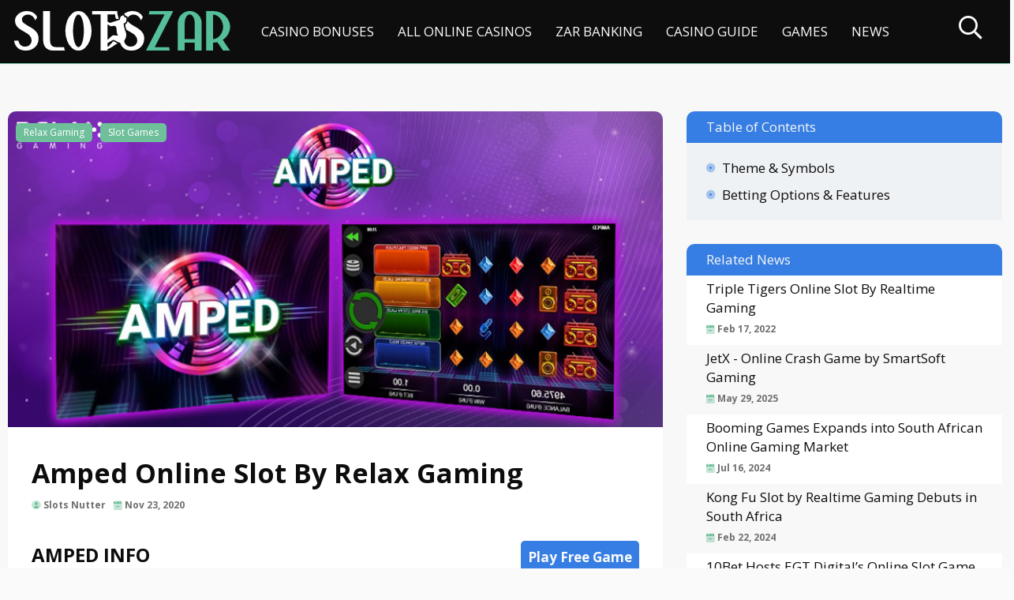

--- FILE ---
content_type: text/html; charset=UTF-8
request_url: https://slotszar.co.za/amped-slot-review/
body_size: 18528
content:
<!DOCTYPE html>
<html lang="en-ZA" prefix="og: https://ogp.me/ns#" >

<head>
        <meta charset="UTF-8">
    <meta name="viewport" content="width=device-width, initial-scale=1.0">
	<meta http-equiv="X-UA-Compatible" content="IE=edge">
	<link rel="pingback" href="https://slotszar.co.za/xmlrpc.php" />

	<script type="text/javascript">
		document.documentElement.className = 'js';
	</script>

	<link rel='dns-prefetch' href='//cdnjs.cloudflare.com' />
	<link rel='dns-prefetch' href='//s.w.org' />

	<!-- Google font -->
	<link rel="preconnect" href="https://fonts.gstatic.com">
    <!-- Google font -->

	<link href="https://fonts.googleapis.com/css2?family=Open+Sans:ital,wght@0,300;0,400;0,600;0,700;0,800;1,300;1,400;1,600;1,700;1,800&display=swap" rel="stylesheet">

    <!-- Font Awesome -->
	<link rel="stylesheet" href="https://pro.fontawesome.com/releases/v5.15.2/css/all.css" integrity="sha384-yJpxAFV0Ip/w63YkZfDWDTU6re/Oc3ZiVqMa97pi8uPt92y0wzeK3UFM2yQRhEom" crossorigin="anonymous">
    <!-- Font Awesome -->

	<!-- Google Tag Manager -->
	<script>
		(function(w, d, s, l, i) {
			w[l] = w[l] || [];
			w[l].push({
				'gtm.start': new Date().getTime(),
				event: 'gtm.js'
			});
			var f = d.getElementsByTagName(s)[0],
				j = d.createElement(s),
				dl = l != 'dataLayer' ? '&l=' + l : '';
			j.async = true;
			j.src =
				'https://www.googletagmanager.com/gtm.js?id=' + i + dl;
			f.parentNode.insertBefore(j, f);
		})(window, document, 'script', 'dataLayer', 'GTM-K9P933S');
	</script>
	<!-- End Google Tag Manager -->

    
<!-- Ultimate Post List Pro: Could not open the CSS file! Print inline CSS instead: -->
<style type='text/css'>div.uplp-list form, div.uplp-list p { margin-bottom: 1em; }
div.uplp-list form img { display: inline; padding-left: 1em; padding-right: 1em; box-shadow: none; vertical-align: middle; border: 0 none; }
div.uplp-list ol { list-style: decimal outside none; margin-left: 1.5em; margin-right: 0; padding-left: 0; padding-right: 0; }
div.uplp-list ul { list-style: none outside none; overflow: hidden; margin-left: 0; margin-right: 0; padding-left: 0; padding-right: 0; }
div.uplp-list li { margin: 0 0 1.5em; }
div.uplp-list li:last-child { margin-bottom: 0; }
div.uplp-list li a span { display: block; }
#uplp-list-28544 li img { width: 75px; height: 50px; display: inline; float: left; margin: 0px 8px 8px 0px; }
#uplp-list-28544 h3, #uplp-list-28544 .widget-title { font-family: "Trebuchet MS", Helvetica, sans-serif; font-size: 14px; }
#uplp-list-28544 li { font-size: 12px; margin-top: 0px; margin-bottom: 24px; margin-left: 0px; margin-right: 0px; border-top-width: 0px; border-bottom-width: 0px; border-left-width: 0px; border-right-width: 0px; -webkit-border-radius: 0px; -moz-border-radius: 0px; border-radius: 0px; padding-top: 0px; padding-bottom: 0px; padding-left: 0px; padding-right: 0px; clear: both; }
#uplp-list-28544 li ul.uplp-acf-link-list li { margin-bottom: 0; }
#uplp-list-28544 li .uplp-post-title, #uplp-list-28544 li .uplp-post-title a { font-family: "Trebuchet MS", Helvetica, sans-serif; font-size: 14px; font-weight: bold; line-height: 1.3em; }
#uplp-list-28549 li img { width: 75px; height: 50px; display: inline; float: left; margin: 0px 8px 8px 0px; }
#uplp-list-28549 h3, #uplp-list-28549 .widget-title { font-family: "Trebuchet MS", Helvetica, sans-serif; font-size: 14px; }
#uplp-list-28549 li { font-family: "Trebuchet MS", Helvetica, sans-serif; font-size: 12px; margin-top: 0px; margin-bottom: 24px; margin-left: 0px; margin-right: 0px; border-top-width: 0px; border-bottom-width: 0px; border-left-width: 0px; border-right-width: 0px; -webkit-border-radius: 0px; -moz-border-radius: 0px; border-radius: 0px; padding-top: 0px; padding-bottom: 0px; padding-left: 0px; padding-right: 0px; clear: both; }
#uplp-list-28549 li ul.uplp-acf-link-list li { margin-bottom: 0; }
#uplp-list-28549 li .uplp-post-title, #uplp-list-28549 li .uplp-post-title a { font-family: "Trebuchet MS", Helvetica, sans-serif; font-size: 14px; font-weight: bold; line-height: 1.3em; }
#uplp-list-29145 li img { width: 75px; height: 50px; display: inline; float: left; margin: 0px 8px 8px 0px; }
#uplp-list-29145 h3, #uplp-list-29145 .widget-title { font-family: "Trebuchet MS", Helvetica, sans-serif; font-size: 14px; }
#uplp-list-29145 li { font-family: "Trebuchet MS", Helvetica, sans-serif; font-size: 12px; margin-top: 0px; margin-bottom: 24px; margin-left: 0px; margin-right: 0px; border-top-width: 0px; border-bottom-width: 0px; border-left-width: 0px; border-right-width: 0px; -webkit-border-radius: 0px; -moz-border-radius: 0px; border-radius: 0px; padding-top: 0px; padding-bottom: 0px; padding-left: 0px; padding-right: 0px; clear: both; }
#uplp-list-29145 li ul.uplp-acf-link-list li { margin-bottom: 0; }
#uplp-list-29145 li .uplp-post-title, #uplp-list-29145 li .uplp-post-title a { font-family: "Trebuchet MS", Helvetica, sans-serif; font-size: 14px; font-weight: bold; line-height: 1.3em; }
#uplp-list-29165 li img { width: 75px; height: 50px; display: inline; float: left; margin: 0px 8px 8px 0px; }
#uplp-list-29165 h3, #uplp-list-29165 .widget-title { font-family: "Trebuchet MS", Helvetica, sans-serif; font-size: 14px; }
#uplp-list-29165 li { font-family: "Trebuchet MS", Helvetica, sans-serif; font-size: 12px; margin-top: 0px; margin-bottom: 24px; margin-left: 0px; margin-right: 0px; border-top-width: 0px; border-bottom-width: 0px; border-left-width: 0px; border-right-width: 0px; -webkit-border-radius: 0px; -moz-border-radius: 0px; border-radius: 0px; padding-top: 0px; padding-bottom: 0px; padding-left: 0px; padding-right: 0px; clear: both; }
#uplp-list-29165 li ul.uplp-acf-link-list li { margin-bottom: 0; }
#uplp-list-29165 li .uplp-post-title, #uplp-list-29165 li .uplp-post-title a { font-family: "Trebuchet MS", Helvetica, sans-serif; font-size: 14px; font-weight: bold; line-height: 1.3em; }
#uplp-list-29622 li img { width: 75px; height: 50px; display: inline; float: left; margin: 0px 8px 8px 0px; }
#uplp-list-29622 h3, #uplp-list-29622 .widget-title { font-family: "Trebuchet MS", Helvetica, sans-serif; font-size: 14px; }
#uplp-list-29622 li { font-size: 12px; margin-top: 0px; margin-bottom: 24px; margin-left: 0px; margin-right: 0px; border-top-width: 0px; border-bottom-width: 0px; border-left-width: 0px; border-right-width: 0px; -webkit-border-radius: 0px; -moz-border-radius: 0px; border-radius: 0px; padding-top: 0px; padding-bottom: 0px; padding-left: 0px; padding-right: 0px; clear: both; }
#uplp-list-29622 li ul.uplp-acf-link-list li { margin-bottom: 0; }
#uplp-list-29622 li .uplp-post-title, #uplp-list-29622 li .uplp-post-title a { font-family: "Trebuchet MS", Helvetica, sans-serif; font-size: 14px; font-weight: bold; line-height: 1.3em; }
#uplp-list-29861 li img { width: 75px; height: 50px; display: inline; float: left; margin: 0px 8px 8px 0px; }
#uplp-list-29861 h3, #uplp-list-29861 .widget-title { font-family: "Trebuchet MS", Helvetica, sans-serif; font-size: 14px; }
#uplp-list-29861 li { font-size: 12px; margin-top: 0px; margin-bottom: 24px; margin-left: 0px; margin-right: 0px; border-top-width: 0px; border-bottom-width: 0px; border-left-width: 0px; border-right-width: 0px; -webkit-border-radius: 0px; -moz-border-radius: 0px; border-radius: 0px; padding-top: 0px; padding-bottom: 0px; padding-left: 0px; padding-right: 0px; clear: both; }
#uplp-list-29861 li ul.uplp-acf-link-list li { margin-bottom: 0; }
#uplp-list-29861 li .uplp-post-title, #uplp-list-29861 li .uplp-post-title a { font-family: "Trebuchet MS", Helvetica, sans-serif; font-size: 14px; font-weight: bold; line-height: 1.3em; }
#uplp-list-30395 li img { width: 75px; height: 50px; display: inline; float: left; margin: 0px 8px 8px 0px; }
#uplp-list-30395 h3, #uplp-list-30395 .widget-title { font-family: "Trebuchet MS", Helvetica, sans-serif; font-size: 14px; }
#uplp-list-30395 li { font-family: "Trebuchet MS", Helvetica, sans-serif; font-size: 12px; margin-top: 0px; margin-bottom: 24px; margin-left: 0px; margin-right: 0px; border-top-width: 0px; border-bottom-width: 0px; border-left-width: 0px; border-right-width: 0px; -webkit-border-radius: 0px; -moz-border-radius: 0px; border-radius: 0px; padding-top: 0px; padding-bottom: 0px; padding-left: 0px; padding-right: 0px; clear: both; }
#uplp-list-30395 li ul.uplp-acf-link-list li { margin-bottom: 0; }
#uplp-list-30395 li .uplp-post-title, #uplp-list-30395 li .uplp-post-title a { font-family: "Trebuchet MS", Helvetica, sans-serif; font-size: 14px; font-weight: bold; line-height: 1.3em; }
</style>

<!-- Search Engine Optimization by Rank Math - https://rankmath.com/ -->
<title>Amped Slot ᐈ Review + Casino Bonuses</title>
<meta name="description" content="Come and party with this party themed online video slot game from Relax Gaming. Amped offers up a booming 30 paylines and a jamming RTP of 96%!"/>
<meta name="robots" content="follow, index, max-snippet:-1, max-video-preview:-1, max-image-preview:large"/>
<link rel="canonical" href="https://slotszar.co.za/amped-slot-review/" />
<meta property="og:locale" content="en_US" />
<meta property="og:type" content="article" />
<meta property="og:title" content="Amped Slot ᐈ Review + Casino Bonuses" />
<meta property="og:description" content="Come and party with this party themed online video slot game from Relax Gaming. Amped offers up a booming 30 paylines and a jamming RTP of 96%!" />
<meta property="og:url" content="https://slotszar.co.za/amped-slot-review/" />
<meta property="og:site_name" content="Slots ZAR" />
<meta property="article:publisher" content="https://www.facebook.com/toponlineslots/" />
<meta property="article:tag" content="Amped" />
<meta property="article:tag" content="Amped Online Slot" />
<meta property="article:tag" content="Latest Slot Game" />
<meta property="article:tag" content="new slots" />
<meta property="article:tag" content="Relax Gaming" />
<meta property="article:tag" content="Slot Game Review" />
<meta property="article:tag" content="slots south africa" />
<meta property="article:section" content="Relax Gaming" />
<meta property="og:updated_time" content="2021-11-19T12:04:11+02:00" />
<meta property="og:image" content="https://slotszar.co.za/wp-content/uploads/2020/11/amped-relax-gaming.jpg" />
<meta property="og:image:secure_url" content="https://slotszar.co.za/wp-content/uploads/2020/11/amped-relax-gaming.jpg" />
<meta property="og:image:width" content="800" />
<meta property="og:image:height" content="397" />
<meta property="og:image:alt" content="amped" />
<meta property="og:image:type" content="image/jpeg" />
<meta name="twitter:card" content="summary_large_image" />
<meta name="twitter:title" content="Amped Slot ᐈ Review + Casino Bonuses" />
<meta name="twitter:description" content="Come and party with this party themed online video slot game from Relax Gaming. Amped offers up a booming 30 paylines and a jamming RTP of 96%!" />
<meta name="twitter:site" content="@slotszar" />
<meta name="twitter:creator" content="@slotszar" />
<meta name="twitter:image" content="https://slotszar.co.za/wp-content/uploads/2020/11/amped-relax-gaming.jpg" />
<meta name="twitter:label1" content="Written by" />
<meta name="twitter:data1" content="Slots Nutter" />
<meta name="twitter:label2" content="Time to read" />
<meta name="twitter:data2" content="2 minutes" />
<script type="application/ld+json" class="rank-math-schema">{"@context":"https://schema.org","@graph":[{"@type":"BreadcrumbList","@id":"https://slotszar.co.za/amped-slot-review/#breadcrumb","itemListElement":[{"@type":"ListItem","position":"1","item":{"@id":"https://slotszar.co.za","name":"Home"}},{"@type":"ListItem","position":"2","item":{"@id":"https://slotszar.co.za/amped-slot-review/","name":"Amped Online Slot By Relax Gaming"}}]}]}</script>
<!-- /Rank Math WordPress SEO plugin -->

<link rel="alternate" type="application/rss+xml" title="Slots ZAR &raquo; Feed" href="https://slotszar.co.za/feed/" />
<link rel="alternate" type="application/rss+xml" title="Slots ZAR &raquo; Comments Feed" href="https://slotszar.co.za/comments/feed/" />
<link rel="alternate" type="application/rss+xml" title="Slots ZAR &raquo; Amped Online Slot By Relax Gaming Comments Feed" href="https://slotszar.co.za/amped-slot-review/feed/" />
<link rel="alternate" title="oEmbed (JSON)" type="application/json+oembed" href="https://slotszar.co.za/wp-json/oembed/1.0/embed?url=https%3A%2F%2Fslotszar.co.za%2Famped-slot-review%2F" />
<link rel="alternate" title="oEmbed (XML)" type="text/xml+oembed" href="https://slotszar.co.za/wp-json/oembed/1.0/embed?url=https%3A%2F%2Fslotszar.co.za%2Famped-slot-review%2F&#038;format=xml" />
<!-- slotszar.co.za is managing ads with Advanced Ads 2.0.14 – https://wpadvancedads.com/ --><script id="slots-ready">
			window.advanced_ads_ready=function(e,a){a=a||"complete";var d=function(e){return"interactive"===a?"loading"!==e:"complete"===e};d(document.readyState)?e():document.addEventListener("readystatechange",(function(a){d(a.target.readyState)&&e()}),{once:"interactive"===a})},window.advanced_ads_ready_queue=window.advanced_ads_ready_queue||[];		</script>
		<style id='wp-img-auto-sizes-contain-inline-css'>
img:is([sizes=auto i],[sizes^="auto," i]){contain-intrinsic-size:3000px 1500px}
/*# sourceURL=wp-img-auto-sizes-contain-inline-css */
</style>
<style id='wp-emoji-styles-inline-css'>

	img.wp-smiley, img.emoji {
		display: inline !important;
		border: none !important;
		box-shadow: none !important;
		height: 1em !important;
		width: 1em !important;
		margin: 0 0.07em !important;
		vertical-align: -0.1em !important;
		background: none !important;
		padding: 0 !important;
	}
/*# sourceURL=wp-emoji-styles-inline-css */
</style>
<style id='wp-block-library-inline-css'>
:root{--wp-block-synced-color:#7a00df;--wp-block-synced-color--rgb:122,0,223;--wp-bound-block-color:var(--wp-block-synced-color);--wp-editor-canvas-background:#ddd;--wp-admin-theme-color:#007cba;--wp-admin-theme-color--rgb:0,124,186;--wp-admin-theme-color-darker-10:#006ba1;--wp-admin-theme-color-darker-10--rgb:0,107,160.5;--wp-admin-theme-color-darker-20:#005a87;--wp-admin-theme-color-darker-20--rgb:0,90,135;--wp-admin-border-width-focus:2px}@media (min-resolution:192dpi){:root{--wp-admin-border-width-focus:1.5px}}.wp-element-button{cursor:pointer}:root .has-very-light-gray-background-color{background-color:#eee}:root .has-very-dark-gray-background-color{background-color:#313131}:root .has-very-light-gray-color{color:#eee}:root .has-very-dark-gray-color{color:#313131}:root .has-vivid-green-cyan-to-vivid-cyan-blue-gradient-background{background:linear-gradient(135deg,#00d084,#0693e3)}:root .has-purple-crush-gradient-background{background:linear-gradient(135deg,#34e2e4,#4721fb 50%,#ab1dfe)}:root .has-hazy-dawn-gradient-background{background:linear-gradient(135deg,#faaca8,#dad0ec)}:root .has-subdued-olive-gradient-background{background:linear-gradient(135deg,#fafae1,#67a671)}:root .has-atomic-cream-gradient-background{background:linear-gradient(135deg,#fdd79a,#004a59)}:root .has-nightshade-gradient-background{background:linear-gradient(135deg,#330968,#31cdcf)}:root .has-midnight-gradient-background{background:linear-gradient(135deg,#020381,#2874fc)}:root{--wp--preset--font-size--normal:16px;--wp--preset--font-size--huge:42px}.has-regular-font-size{font-size:1em}.has-larger-font-size{font-size:2.625em}.has-normal-font-size{font-size:var(--wp--preset--font-size--normal)}.has-huge-font-size{font-size:var(--wp--preset--font-size--huge)}.has-text-align-center{text-align:center}.has-text-align-left{text-align:left}.has-text-align-right{text-align:right}.has-fit-text{white-space:nowrap!important}#end-resizable-editor-section{display:none}.aligncenter{clear:both}.items-justified-left{justify-content:flex-start}.items-justified-center{justify-content:center}.items-justified-right{justify-content:flex-end}.items-justified-space-between{justify-content:space-between}.screen-reader-text{border:0;clip-path:inset(50%);height:1px;margin:-1px;overflow:hidden;padding:0;position:absolute;width:1px;word-wrap:normal!important}.screen-reader-text:focus{background-color:#ddd;clip-path:none;color:#444;display:block;font-size:1em;height:auto;left:5px;line-height:normal;padding:15px 23px 14px;text-decoration:none;top:5px;width:auto;z-index:100000}html :where(.has-border-color){border-style:solid}html :where([style*=border-top-color]){border-top-style:solid}html :where([style*=border-right-color]){border-right-style:solid}html :where([style*=border-bottom-color]){border-bottom-style:solid}html :where([style*=border-left-color]){border-left-style:solid}html :where([style*=border-width]){border-style:solid}html :where([style*=border-top-width]){border-top-style:solid}html :where([style*=border-right-width]){border-right-style:solid}html :where([style*=border-bottom-width]){border-bottom-style:solid}html :where([style*=border-left-width]){border-left-style:solid}html :where(img[class*=wp-image-]){height:auto;max-width:100%}:where(figure){margin:0 0 1em}html :where(.is-position-sticky){--wp-admin--admin-bar--position-offset:var(--wp-admin--admin-bar--height,0px)}@media screen and (max-width:600px){html :where(.is-position-sticky){--wp-admin--admin-bar--position-offset:0px}}

/*# sourceURL=wp-block-library-inline-css */
</style><style id='wp-block-heading-inline-css'>
h1:where(.wp-block-heading).has-background,h2:where(.wp-block-heading).has-background,h3:where(.wp-block-heading).has-background,h4:where(.wp-block-heading).has-background,h5:where(.wp-block-heading).has-background,h6:where(.wp-block-heading).has-background{padding:1.25em 2.375em}h1.has-text-align-left[style*=writing-mode]:where([style*=vertical-lr]),h1.has-text-align-right[style*=writing-mode]:where([style*=vertical-rl]),h2.has-text-align-left[style*=writing-mode]:where([style*=vertical-lr]),h2.has-text-align-right[style*=writing-mode]:where([style*=vertical-rl]),h3.has-text-align-left[style*=writing-mode]:where([style*=vertical-lr]),h3.has-text-align-right[style*=writing-mode]:where([style*=vertical-rl]),h4.has-text-align-left[style*=writing-mode]:where([style*=vertical-lr]),h4.has-text-align-right[style*=writing-mode]:where([style*=vertical-rl]),h5.has-text-align-left[style*=writing-mode]:where([style*=vertical-lr]),h5.has-text-align-right[style*=writing-mode]:where([style*=vertical-rl]),h6.has-text-align-left[style*=writing-mode]:where([style*=vertical-lr]),h6.has-text-align-right[style*=writing-mode]:where([style*=vertical-rl]){rotate:180deg}
/*# sourceURL=https://slotszar.co.za/wp-includes/blocks/heading/style.min.css */
</style>
<style id='wp-block-list-inline-css'>
ol,ul{box-sizing:border-box}:root :where(.wp-block-list.has-background){padding:1.25em 2.375em}
/*# sourceURL=https://slotszar.co.za/wp-includes/blocks/list/style.min.css */
</style>
<style id='wp-block-paragraph-inline-css'>
.is-small-text{font-size:.875em}.is-regular-text{font-size:1em}.is-large-text{font-size:2.25em}.is-larger-text{font-size:3em}.has-drop-cap:not(:focus):first-letter{float:left;font-size:8.4em;font-style:normal;font-weight:100;line-height:.68;margin:.05em .1em 0 0;text-transform:uppercase}body.rtl .has-drop-cap:not(:focus):first-letter{float:none;margin-left:.1em}p.has-drop-cap.has-background{overflow:hidden}:root :where(p.has-background){padding:1.25em 2.375em}:where(p.has-text-color:not(.has-link-color)) a{color:inherit}p.has-text-align-left[style*="writing-mode:vertical-lr"],p.has-text-align-right[style*="writing-mode:vertical-rl"]{rotate:180deg}
/*# sourceURL=https://slotszar.co.za/wp-includes/blocks/paragraph/style.min.css */
</style>
<style id='global-styles-inline-css'>
:root{--wp--preset--aspect-ratio--square: 1;--wp--preset--aspect-ratio--4-3: 4/3;--wp--preset--aspect-ratio--3-4: 3/4;--wp--preset--aspect-ratio--3-2: 3/2;--wp--preset--aspect-ratio--2-3: 2/3;--wp--preset--aspect-ratio--16-9: 16/9;--wp--preset--aspect-ratio--9-16: 9/16;--wp--preset--color--black: #000000;--wp--preset--color--cyan-bluish-gray: #abb8c3;--wp--preset--color--white: #FFFFFF;--wp--preset--color--pale-pink: #f78da7;--wp--preset--color--vivid-red: #cf2e2e;--wp--preset--color--luminous-vivid-orange: #ff6900;--wp--preset--color--luminous-vivid-amber: #fcb900;--wp--preset--color--light-green-cyan: #7bdcb5;--wp--preset--color--vivid-green-cyan: #00d084;--wp--preset--color--pale-cyan-blue: #8ed1fc;--wp--preset--color--vivid-cyan-blue: #0693e3;--wp--preset--color--vivid-purple: #9b51e0;--wp--preset--color--dark-gray: #28303D;--wp--preset--color--gray: #39414D;--wp--preset--color--green: #D1E4DD;--wp--preset--color--blue: #D1DFE4;--wp--preset--color--purple: #D1D1E4;--wp--preset--color--red: #E4D1D1;--wp--preset--color--orange: #E4DAD1;--wp--preset--color--yellow: #EEEADD;--wp--preset--gradient--vivid-cyan-blue-to-vivid-purple: linear-gradient(135deg,rgb(6,147,227) 0%,rgb(155,81,224) 100%);--wp--preset--gradient--light-green-cyan-to-vivid-green-cyan: linear-gradient(135deg,rgb(122,220,180) 0%,rgb(0,208,130) 100%);--wp--preset--gradient--luminous-vivid-amber-to-luminous-vivid-orange: linear-gradient(135deg,rgb(252,185,0) 0%,rgb(255,105,0) 100%);--wp--preset--gradient--luminous-vivid-orange-to-vivid-red: linear-gradient(135deg,rgb(255,105,0) 0%,rgb(207,46,46) 100%);--wp--preset--gradient--very-light-gray-to-cyan-bluish-gray: linear-gradient(135deg,rgb(238,238,238) 0%,rgb(169,184,195) 100%);--wp--preset--gradient--cool-to-warm-spectrum: linear-gradient(135deg,rgb(74,234,220) 0%,rgb(151,120,209) 20%,rgb(207,42,186) 40%,rgb(238,44,130) 60%,rgb(251,105,98) 80%,rgb(254,248,76) 100%);--wp--preset--gradient--blush-light-purple: linear-gradient(135deg,rgb(255,206,236) 0%,rgb(152,150,240) 100%);--wp--preset--gradient--blush-bordeaux: linear-gradient(135deg,rgb(254,205,165) 0%,rgb(254,45,45) 50%,rgb(107,0,62) 100%);--wp--preset--gradient--luminous-dusk: linear-gradient(135deg,rgb(255,203,112) 0%,rgb(199,81,192) 50%,rgb(65,88,208) 100%);--wp--preset--gradient--pale-ocean: linear-gradient(135deg,rgb(255,245,203) 0%,rgb(182,227,212) 50%,rgb(51,167,181) 100%);--wp--preset--gradient--electric-grass: linear-gradient(135deg,rgb(202,248,128) 0%,rgb(113,206,126) 100%);--wp--preset--gradient--midnight: linear-gradient(135deg,rgb(2,3,129) 0%,rgb(40,116,252) 100%);--wp--preset--gradient--purple-to-yellow: linear-gradient(160deg, #D1D1E4 0%, #EEEADD 100%);--wp--preset--gradient--yellow-to-purple: linear-gradient(160deg, #EEEADD 0%, #D1D1E4 100%);--wp--preset--gradient--green-to-yellow: linear-gradient(160deg, #D1E4DD 0%, #EEEADD 100%);--wp--preset--gradient--yellow-to-green: linear-gradient(160deg, #EEEADD 0%, #D1E4DD 100%);--wp--preset--gradient--red-to-yellow: linear-gradient(160deg, #E4D1D1 0%, #EEEADD 100%);--wp--preset--gradient--yellow-to-red: linear-gradient(160deg, #EEEADD 0%, #E4D1D1 100%);--wp--preset--gradient--purple-to-red: linear-gradient(160deg, #D1D1E4 0%, #E4D1D1 100%);--wp--preset--gradient--red-to-purple: linear-gradient(160deg, #E4D1D1 0%, #D1D1E4 100%);--wp--preset--font-size--small: 18px;--wp--preset--font-size--medium: 20px;--wp--preset--font-size--large: 24px;--wp--preset--font-size--x-large: 42px;--wp--preset--font-size--extra-small: 16px;--wp--preset--font-size--normal: 20px;--wp--preset--font-size--extra-large: 40px;--wp--preset--font-size--huge: 96px;--wp--preset--font-size--gigantic: 144px;--wp--preset--spacing--20: 0.44rem;--wp--preset--spacing--30: 0.67rem;--wp--preset--spacing--40: 1rem;--wp--preset--spacing--50: 1.5rem;--wp--preset--spacing--60: 2.25rem;--wp--preset--spacing--70: 3.38rem;--wp--preset--spacing--80: 5.06rem;--wp--preset--shadow--natural: 6px 6px 9px rgba(0, 0, 0, 0.2);--wp--preset--shadow--deep: 12px 12px 50px rgba(0, 0, 0, 0.4);--wp--preset--shadow--sharp: 6px 6px 0px rgba(0, 0, 0, 0.2);--wp--preset--shadow--outlined: 6px 6px 0px -3px rgb(255, 255, 255), 6px 6px rgb(0, 0, 0);--wp--preset--shadow--crisp: 6px 6px 0px rgb(0, 0, 0);}:where(.is-layout-flex){gap: 0.5em;}:where(.is-layout-grid){gap: 0.5em;}body .is-layout-flex{display: flex;}.is-layout-flex{flex-wrap: wrap;align-items: center;}.is-layout-flex > :is(*, div){margin: 0;}body .is-layout-grid{display: grid;}.is-layout-grid > :is(*, div){margin: 0;}:where(.wp-block-columns.is-layout-flex){gap: 2em;}:where(.wp-block-columns.is-layout-grid){gap: 2em;}:where(.wp-block-post-template.is-layout-flex){gap: 1.25em;}:where(.wp-block-post-template.is-layout-grid){gap: 1.25em;}.has-black-color{color: var(--wp--preset--color--black) !important;}.has-cyan-bluish-gray-color{color: var(--wp--preset--color--cyan-bluish-gray) !important;}.has-white-color{color: var(--wp--preset--color--white) !important;}.has-pale-pink-color{color: var(--wp--preset--color--pale-pink) !important;}.has-vivid-red-color{color: var(--wp--preset--color--vivid-red) !important;}.has-luminous-vivid-orange-color{color: var(--wp--preset--color--luminous-vivid-orange) !important;}.has-luminous-vivid-amber-color{color: var(--wp--preset--color--luminous-vivid-amber) !important;}.has-light-green-cyan-color{color: var(--wp--preset--color--light-green-cyan) !important;}.has-vivid-green-cyan-color{color: var(--wp--preset--color--vivid-green-cyan) !important;}.has-pale-cyan-blue-color{color: var(--wp--preset--color--pale-cyan-blue) !important;}.has-vivid-cyan-blue-color{color: var(--wp--preset--color--vivid-cyan-blue) !important;}.has-vivid-purple-color{color: var(--wp--preset--color--vivid-purple) !important;}.has-black-background-color{background-color: var(--wp--preset--color--black) !important;}.has-cyan-bluish-gray-background-color{background-color: var(--wp--preset--color--cyan-bluish-gray) !important;}.has-white-background-color{background-color: var(--wp--preset--color--white) !important;}.has-pale-pink-background-color{background-color: var(--wp--preset--color--pale-pink) !important;}.has-vivid-red-background-color{background-color: var(--wp--preset--color--vivid-red) !important;}.has-luminous-vivid-orange-background-color{background-color: var(--wp--preset--color--luminous-vivid-orange) !important;}.has-luminous-vivid-amber-background-color{background-color: var(--wp--preset--color--luminous-vivid-amber) !important;}.has-light-green-cyan-background-color{background-color: var(--wp--preset--color--light-green-cyan) !important;}.has-vivid-green-cyan-background-color{background-color: var(--wp--preset--color--vivid-green-cyan) !important;}.has-pale-cyan-blue-background-color{background-color: var(--wp--preset--color--pale-cyan-blue) !important;}.has-vivid-cyan-blue-background-color{background-color: var(--wp--preset--color--vivid-cyan-blue) !important;}.has-vivid-purple-background-color{background-color: var(--wp--preset--color--vivid-purple) !important;}.has-black-border-color{border-color: var(--wp--preset--color--black) !important;}.has-cyan-bluish-gray-border-color{border-color: var(--wp--preset--color--cyan-bluish-gray) !important;}.has-white-border-color{border-color: var(--wp--preset--color--white) !important;}.has-pale-pink-border-color{border-color: var(--wp--preset--color--pale-pink) !important;}.has-vivid-red-border-color{border-color: var(--wp--preset--color--vivid-red) !important;}.has-luminous-vivid-orange-border-color{border-color: var(--wp--preset--color--luminous-vivid-orange) !important;}.has-luminous-vivid-amber-border-color{border-color: var(--wp--preset--color--luminous-vivid-amber) !important;}.has-light-green-cyan-border-color{border-color: var(--wp--preset--color--light-green-cyan) !important;}.has-vivid-green-cyan-border-color{border-color: var(--wp--preset--color--vivid-green-cyan) !important;}.has-pale-cyan-blue-border-color{border-color: var(--wp--preset--color--pale-cyan-blue) !important;}.has-vivid-cyan-blue-border-color{border-color: var(--wp--preset--color--vivid-cyan-blue) !important;}.has-vivid-purple-border-color{border-color: var(--wp--preset--color--vivid-purple) !important;}.has-vivid-cyan-blue-to-vivid-purple-gradient-background{background: var(--wp--preset--gradient--vivid-cyan-blue-to-vivid-purple) !important;}.has-light-green-cyan-to-vivid-green-cyan-gradient-background{background: var(--wp--preset--gradient--light-green-cyan-to-vivid-green-cyan) !important;}.has-luminous-vivid-amber-to-luminous-vivid-orange-gradient-background{background: var(--wp--preset--gradient--luminous-vivid-amber-to-luminous-vivid-orange) !important;}.has-luminous-vivid-orange-to-vivid-red-gradient-background{background: var(--wp--preset--gradient--luminous-vivid-orange-to-vivid-red) !important;}.has-very-light-gray-to-cyan-bluish-gray-gradient-background{background: var(--wp--preset--gradient--very-light-gray-to-cyan-bluish-gray) !important;}.has-cool-to-warm-spectrum-gradient-background{background: var(--wp--preset--gradient--cool-to-warm-spectrum) !important;}.has-blush-light-purple-gradient-background{background: var(--wp--preset--gradient--blush-light-purple) !important;}.has-blush-bordeaux-gradient-background{background: var(--wp--preset--gradient--blush-bordeaux) !important;}.has-luminous-dusk-gradient-background{background: var(--wp--preset--gradient--luminous-dusk) !important;}.has-pale-ocean-gradient-background{background: var(--wp--preset--gradient--pale-ocean) !important;}.has-electric-grass-gradient-background{background: var(--wp--preset--gradient--electric-grass) !important;}.has-midnight-gradient-background{background: var(--wp--preset--gradient--midnight) !important;}.has-small-font-size{font-size: var(--wp--preset--font-size--small) !important;}.has-medium-font-size{font-size: var(--wp--preset--font-size--medium) !important;}.has-large-font-size{font-size: var(--wp--preset--font-size--large) !important;}.has-x-large-font-size{font-size: var(--wp--preset--font-size--x-large) !important;}
/*# sourceURL=global-styles-inline-css */
</style>

<style id='classic-theme-styles-inline-css'>
/*! This file is auto-generated */
.wp-block-button__link{color:#fff;background-color:#32373c;border-radius:9999px;box-shadow:none;text-decoration:none;padding:calc(.667em + 2px) calc(1.333em + 2px);font-size:1.125em}.wp-block-file__button{background:#32373c;color:#fff;text-decoration:none}
/*# sourceURL=/wp-includes/css/classic-themes.min.css */
</style>
<link rel="stylesheet" href="https://slotszar.co.za/?x81206&amp;w3tc_minify=0593a.css" media="all" />


<style id='twenty-twenty-one-style-inline-css'>
:root{--global--color-background: #;--global--color-primary: #fff;--global--color-secondary: #fff;--button--color-background: #fff;--button--color-text-hover: #fff;--table--stripes-border-color: rgba(240, 240, 240, 0.15);--table--stripes-background-color: rgba(240, 240, 240, 0.15);}
/*# sourceURL=twenty-twenty-one-style-inline-css */
</style>
<link rel='stylesheet' id='twenty-twenty-one-print-style-css' href='https://slotszar.co.za/wp-content/themes/slotszar/assets/css/print.css?x81206&amp;ver=1.1.009' media='print' />
<link rel="stylesheet" href="https://slotszar.co.za/?x81206&amp;w3tc_minify=f97af.css" media="all" />


<script src="https://slotszar.co.za/?x81206&amp;w3tc_minify=818c0.js"></script>


<script id="ultimate-post-list-pro-js-extra">
var uplp_vars = {"uplp_nonce":"07c9e81e78","ajaxurl":"https://slotszar.co.za/wp-admin/admin-ajax.php"};
//# sourceURL=ultimate-post-list-pro-js-extra
</script>
<script src="https://slotszar.co.za/?x81206&amp;w3tc_minify=1a875.js"></script>

<link rel="https://api.w.org/" href="https://slotszar.co.za/wp-json/" /><link rel="alternate" title="JSON" type="application/json" href="https://slotszar.co.za/wp-json/wp/v2/posts/33007" /><link rel="EditURI" type="application/rsd+xml" title="RSD" href="https://slotszar.co.za/xmlrpc.php?rsd" />
<meta name="generator" content="WordPress 6.9" />
<link rel='shortlink' href='https://slotszar.co.za/?p=33007' />
<link rel='dns-prefetch' href='https://cdn.ampproject.org'/><link rel="pingback" href="https://slotszar.co.za/xmlrpc.php"><link rel="icon" href="https://slotszar.co.za/wp-content/uploads/2021/11/cropped-favicon-32x32.png?x81206" sizes="32x32" />
<link rel="icon" href="https://slotszar.co.za/wp-content/uploads/2021/11/cropped-favicon-192x192.png?x81206" sizes="192x192" />
<link rel="apple-touch-icon" href="https://slotszar.co.za/wp-content/uploads/2021/11/cropped-favicon-180x180.png?x81206" />
<meta name="msapplication-TileImage" content="https://slotszar.co.za/wp-content/uploads/2021/11/cropped-favicon-270x270.png" />
		<style id="wp-custom-css">
			.single-post article.format-video .et_post_meta_wrapper .et_main_video_container {
display: none;
}

/* Gallery No Border 
#gallery-2 img {
	border: 2px none #cfcfcf !important;
}*/		</style>
		
    <link rel="shortcut icon" href="https://slotszar.co.za/wp-content/themes/slotszar/favicon.ico?x81206" />

</head>

<body class="wp-singular post-template-default single single-post postid-33007 single-format-standard custom-background wp-embed-responsive wp-theme-slotszar is-dark-theme no-js singular has-main-navigation aa-prefix-slots-">
		<!-- Header start -->
	<header id="main-header">
		<div class="wrapper-full">
			<div class="d-flex">
				<a href="/" id="main-logo">
					<img src="/wp-content/themes/slotszar/assets/images/logo.svg?x81206" alt="">
				</a>
				<nav id="main-nav">
				<ul id="main-menu" class=""><li class="menu-item menu-item-type-post_type menu-item-object-page menu-item-has-children main-menu-main-item"><a  href="https://slotszar.co.za/free-spins-no-deposit-required-bonuses/">Casino Bonuses</a>
<ul class="sub-menu">
	<li class="menu-item menu-item-type-post_type menu-item-object-page"><a  href="https://slotszar.co.za/no-deposit-codes/">No Deposit Codes</a></li>
	<li class="menu-item menu-item-type-post_type menu-item-object-page"><a  href="https://slotszar.co.za/crypto-bonuses/">Crypto Bonuses</a></li>
	<li class="menu-item menu-item-type-post_type menu-item-object-page"><a  href="https://slotszar.co.za/non-sticky-bonuses/">Non Sticky Bonuses</a></li>
	<li class="menu-item menu-item-type-post_type menu-item-object-page"><a  href="https://slotszar.co.za/cashback-bonuses/">Cashback Bonuses</a></li>
	<li class="menu-item menu-item-type-post_type menu-item-object-page"><a  href="https://slotszar.co.za/live-dealer-bonuses/">Live Dealer Bonuses</a></li>
	<li class="menu-item menu-item-type-post_type menu-item-object-page"><a  href="https://slotszar.co.za/best-rtg-bonuses/">RTG Bonuses</a></li>
	<li class="menu-item menu-item-type-post_type menu-item-object-page"><a  href="https://slotszar.co.za/exclusive-casino-bonuses/">Exclusive Bonuses</a></li>
	<li class="menu-item menu-item-type-post_type menu-item-object-page"><a  href="https://slotszar.co.za/r100-minimum-deposit-bonuses/">R100 Minimum Deposit</a></li>
	<li class="menu-item menu-item-type-post_type menu-item-object-page"><a  href="https://slotszar.co.za/r100-no-deposit-bonuses/">R100 No Deposit Bonuses</a></li>
	<li class="menu-item menu-item-type-post_type menu-item-object-page"><a  href="https://slotszar.co.za/r150-no-deposit-casino-bonuses/">R150 No Deposit Bonuses</a></li>
	<li class="menu-item menu-item-type-post_type menu-item-object-page"><a  href="https://slotszar.co.za/r200-no-deposit-casino-bonuses/">R200 No Deposit Bonuses</a></li>
	<li class="menu-item menu-item-type-post_type menu-item-object-page"><a  href="https://slotszar.co.za/r200-minimum-deposit-bonuses/">R200 Minimum Deposit</a></li>
	<li class="menu-item menu-item-type-post_type menu-item-object-page"><a  href="https://slotszar.co.za/r300-no-deposit-casino-bonuses/">R300 No Deposit Bonuses</a></li>
	<li class="menu-item menu-item-type-post_type menu-item-object-page"><a  href="https://slotszar.co.za/r300-minimum-deposit-bonuses/">R300 Minimum Deposit</a></li>
	<li class="menu-item menu-item-type-post_type menu-item-object-page"><a  href="https://slotszar.co.za/r350-no-deposit-casino-bonuses/">R350 No Deposit Bonuses</a></li>
	<li class=""><a  href="/christmas-casino-bonuses/">Christmas Casino Bonuses</a></li>
</ul>
</li>
<li class="menu-item menu-item-type-post_type menu-item-object-page menu-item-has-children main-menu-main-item"><a  href="https://slotszar.co.za/casinos/">All Online Casinos</a>
<ul class="sub-menu">
	<li class="menu-item menu-item-type-post_type menu-item-object-page"><a  href="https://slotszar.co.za/new-online-casinos-south-africa/">New Casinos</a></li>
	<li class="menu-item menu-item-type-custom menu-item-object-custom"><a  href="https://slotszar.co.za/casino-reviews/">Reviews</a></li>
	<li class="menu-item menu-item-type-taxonomy menu-item-object-category menu-item-has-children"><a  href="https://slotszar.co.za/casinos-province/">Casinos by Province</a>
	<ul class="sub-menu">
		<li class="menu-item menu-item-type-post_type menu-item-object-post"><a  href="https://slotszar.co.za/online-casinos-western-cape/">Western Cape</a></li>
		<li class="menu-item menu-item-type-post_type menu-item-object-post"><a  href="https://slotszar.co.za/northern-cape-online-casinos/">Northern Cape</a></li>
		<li class="menu-item menu-item-type-post_type menu-item-object-post"><a  href="https://slotszar.co.za/eastern-cape-online-casinos/">Eastern Cape</a></li>
		<li class="menu-item menu-item-type-post_type menu-item-object-post"><a  href="https://slotszar.co.za/online-casinos-gauteng/">Gauteng</a></li>
		<li class="menu-item menu-item-type-post_type menu-item-object-post"><a  href="https://slotszar.co.za/online-casinos-for-players-in-mpumalanga/">Mpumalanga</a></li>
		<li class="menu-item menu-item-type-post_type menu-item-object-post"><a  href="https://slotszar.co.za/limpopo-online-casinos/">Limpopo</a></li>
		<li class="menu-item menu-item-type-post_type menu-item-object-post"><a  href="https://slotszar.co.za/kwazulu-natal-online-casinos/">KwaZulu-Natal</a></li>
		<li class="menu-item menu-item-type-post_type menu-item-object-post"><a  href="https://slotszar.co.za/free-state-online-casinos/">Free State</a></li>
		<li class="menu-item menu-item-type-post_type menu-item-object-post"><a  href="https://slotszar.co.za/north-west-online-casinos/">North West</a></li>
	</ul>
</li>
	<li class="menu-item menu-item-type-post_type menu-item-object-post menu-item-has-children"><a  href="https://slotszar.co.za/online-casino-software/">Software Providers</a>
	<ul class="sub-menu">
		<li class="menu-item menu-item-type-post_type menu-item-object-page"><a  href="https://slotszar.co.za/realtime-gaming-casino-software-review/">Realtime Gaming</a></li>
		<li class="menu-item menu-item-type-post_type menu-item-object-page"><a  href="https://slotszar.co.za/authentic-gaming-software-review/">Authentic Gaming</a></li>
		<li class="menu-item menu-item-type-post_type menu-item-object-page"><a  href="https://slotszar.co.za/amusnet-interactive-software-review/">Amusnet Interactive</a></li>
		<li class="menu-item menu-item-type-post_type menu-item-object-page"><a  href="https://slotszar.co.za/aviatrix-software-review/">Aviatrix</a></li>
		<li class="menu-item menu-item-type-post_type menu-item-object-page"><a  href="https://slotszar.co.za/betsoft-casino-software-review/">BetSoft</a></li>
		<li class="menu-item menu-item-type-post_type menu-item-object-page"><a  href="https://slotszar.co.za/betgames-software-review/">BetGames</a></li>
		<li class="menu-item menu-item-type-post_type menu-item-object-page"><a  href="https://slotszar.co.za/beter-software-review/">BETER Live</a></li>
		<li class="menu-item menu-item-type-post_type menu-item-object-page"><a  href="https://slotszar.co.za/bgaming-casino-software-review/">BGaming</a></li>
		<li class="menu-item menu-item-type-post_type menu-item-object-page"><a  href="https://slotszar.co.za/bomba-games-software-review/">Bomba Games</a></li>
		<li class="menu-item menu-item-type-post_type menu-item-object-page"><a  href="https://slotszar.co.za/caleta-gaming-software-review/">Caleta Gaming</a></li>
		<li class="menu-item menu-item-type-post_type menu-item-object-page"><a  href="https://slotszar.co.za/creedroomz-software-review/">CreedRoomz</a></li>
		<li class="menu-item menu-item-type-post_type menu-item-object-page"><a  href="https://slotszar.co.za/elk-studios-software-review/">ELK Studios</a></li>
		<li class="menu-item menu-item-type-post_type menu-item-object-page"><a  href="https://slotszar.co.za/evolution-gaming-casino-software-review/">Evolution Gaming</a></li>
		<li class="menu-item menu-item-type-post_type menu-item-object-page"><a  href="https://slotszar.co.za/fresh-deck-studios-casino-software-review/">Fresh Deck Studios</a></li>
		<li class="menu-item menu-item-type-post_type menu-item-object-page"><a  href="https://slotszar.co.za/goldenrace-software-review/">GoldenRace</a></li>
		<li class="menu-item menu-item-type-post_type menu-item-object-page"><a  href="https://slotszar.co.za/habanero-software-review/">Habanero</a></li>
		<li class="menu-item menu-item-type-post_type menu-item-object-page"><a  href="https://slotszar.co.za/lucky-streak-software-review/">Lucky Streak</a></li>
		<li class="menu-item menu-item-type-post_type menu-item-object-page"><a  href="https://slotszar.co.za/microgaming-casino-software-review/">Microgaming</a></li>
		<li class="menu-item menu-item-type-post_type menu-item-object-page"><a  href="https://slotszar.co.za/netent-casino-software-review/">NetEnt</a></li>
		<li class="menu-item menu-item-type-post_type menu-item-object-page"><a  href="https://slotszar.co.za/nolimit-city-software-review/">Nolimit City</a></li>
		<li class="menu-item menu-item-type-post_type menu-item-object-page"><a  href="https://slotszar.co.za/novomatic-casino-software-review/">Novomatic</a></li>
		<li class="menu-item menu-item-type-post_type menu-item-object-page"><a  href="https://slotszar.co.za/nucleus-gaming-casino-software-review/">Nucleus Gaming</a></li>
		<li class="menu-item menu-item-type-post_type menu-item-object-page"><a  href="https://slotszar.co.za/playn-go-casino-software-review/">Play&#8217;n Go</a></li>
		<li class="menu-item menu-item-type-post_type menu-item-object-page"><a  href="https://slotszar.co.za/pariplay-software-review/">Pariplay</a></li>
		<li class="menu-item menu-item-type-post_type menu-item-object-page"><a  href="https://slotszar.co.za/playtech-casino-games/">Playtech</a></li>
		<li class="menu-item menu-item-type-post_type menu-item-object-page"><a  href="https://slotszar.co.za/playpearls-software-review/">PlayPearls</a></li>
		<li class="menu-item menu-item-type-post_type menu-item-object-page"><a  href="https://slotszar.co.za/pragmatic-play-casino-software-review/">Pragmatic Play</a></li>
		<li class="menu-item menu-item-type-post_type menu-item-object-page"><a  href="https://slotszar.co.za/push-gaming-casino-software-review/">Push Gaming</a></li>
		<li class="menu-item menu-item-type-post_type menu-item-object-page"><a  href="https://slotszar.co.za/quickspin-casino-software-review/">Quickspin</a></li>
		<li class="menu-item menu-item-type-post_type menu-item-object-page"><a  href="https://slotszar.co.za/relax-gaming-casino-software-review/">Relax Gaming</a></li>
		<li class="menu-item menu-item-type-post_type menu-item-object-page"><a  href="https://slotszar.co.za/rival-gaming-powered-casino-in-south-africa/">Rival Gaming</a></li>
		<li class="menu-item menu-item-type-post_type menu-item-object-page"><a  href="https://slotszar.co.za/saucify-casino-software-review/">Saucify</a></li>
		<li class="menu-item menu-item-type-post_type menu-item-object-page"><a  href="https://slotszar.co.za/skywind-group-casino-software-review/">Skywind Group</a></li>
		<li class="menu-item menu-item-type-post_type menu-item-object-page"><a  href="https://slotszar.co.za/gamanza-games-software-review/">Gamanza Games</a></li>
		<li class="menu-item menu-item-type-post_type menu-item-object-page"><a  href="https://slotszar.co.za/gamomat-casino-software-review/">Gamomat</a></li>
		<li class="menu-item menu-item-type-post_type menu-item-object-page"><a  href="https://slotszar.co.za/qora-games-software-review/">Qora Games</a></li>
		<li class="menu-item menu-item-type-post_type menu-item-object-page"><a  href="https://slotszar.co.za/red-tiger-gaming-casino-software-review/">Red Tiger</a></li>
		<li class="menu-item menu-item-type-post_type menu-item-object-page"><a  href="https://slotszar.co.za/reel-time-gaming-casino-software-review/">Reel Time Gaming</a></li>
		<li class="menu-item menu-item-type-post_type menu-item-object-page"><a  href="https://slotszar.co.za/revolver-gaming-software-review/">Revolver Gaming</a></li>
		<li class="menu-item menu-item-type-post_type menu-item-object-page"><a  href="https://slotszar.co.za/sa-gaming-software-review/">SA Gaming</a></li>
		<li class="menu-item menu-item-type-post_type menu-item-object-page"><a  href="https://slotszar.co.za/simpleplay-software-review/">SimplePlay</a></li>
		<li class="menu-item menu-item-type-post_type menu-item-object-page"><a  href="https://slotszar.co.za/smartsoft-gaming-software-review/">SmartSoft Gaming</a></li>
		<li class="menu-item menu-item-type-post_type menu-item-object-page"><a  href="https://slotszar.co.za/split-the-pot-software-review/">Split the Pot</a></li>
		<li class="menu-item menu-item-type-post_type menu-item-object-page"><a  href="https://slotszar.co.za/spinlogic-gaming-software-review/">Spinlogic Gaming</a></li>
		<li class="menu-item menu-item-type-post_type menu-item-object-page"><a  href="https://slotszar.co.za/spribe-software-review/">SPRIBE</a></li>
		<li class="menu-item menu-item-type-post_type menu-item-object-page"><a  href="https://slotszar.co.za/super-spade-games-software-review/">Super Spade Games</a></li>
		<li class="menu-item menu-item-type-post_type menu-item-object-page"><a  href="https://slotszar.co.za/tvbet-software-review/">TVBET</a></li>
		<li class="menu-item menu-item-type-post_type menu-item-object-page"><a  href="https://slotszar.co.za/visionary-igaming-casino-software-review/">Visionary iGaming</a></li>
		<li class="menu-item menu-item-type-post_type menu-item-object-page"><a  href="https://slotszar.co.za/vivo-gaming-casino-software-review/">Vivo Gaming</a></li>
		<li class="menu-item menu-item-type-post_type menu-item-object-page"><a  href="https://slotszar.co.za/wazdan-software-review/">Wazdan</a></li>
	</ul>
</li>
	<li class="menu-item menu-item-type-post_type menu-item-object-page"><a  href="https://slotszar.co.za/bitcoin-online-casinos/">Bitcoin Casinos</a></li>
	<li class="menu-item menu-item-type-post_type menu-item-object-page"><a  href="https://slotszar.co.za/live-dealer-casinos/">Live Dealer Casinos</a></li>
	<li class="menu-item menu-item-type-taxonomy menu-item-object-category"><a  href="https://slotszar.co.za/casino-resorts/">Land-Based Casino Resorts</a></li>
</ul>
</li>
<li class="menu-item menu-item-type-post_type menu-item-object-post menu-item-has-children main-menu-main-item"><a  href="https://slotszar.co.za/online-casino-banking-options-for-sa-players/">ZAR Banking</a>
<ul class="sub-menu">
	<li class="menu-item menu-item-type-post_type menu-item-object-page"><a  href="https://slotszar.co.za/eftpay-online-casinos/">EFTPay</a></li>
	<li class="menu-item menu-item-type-post_type menu-item-object-page"><a  href="https://slotszar.co.za/sid-instant-eft-casinos/">SiD Secure EFT</a></li>
	<li class="menu-item menu-item-type-post_type menu-item-object-page"><a  href="https://slotszar.co.za/swiffyeft-online-casinos/">SwiffyEFT</a></li>
	<li class="menu-item menu-item-type-post_type menu-item-object-page"><a  href="https://slotszar.co.za/instant-eft-online-casinos/">Instant EFT</a></li>
	<li class="menu-item menu-item-type-post_type menu-item-object-page"><a  href="https://slotszar.co.za/online-casinos-accepting-myeft/">MyEFT</a></li>
	<li class="menu-item menu-item-type-post_type menu-item-object-page"><a  href="https://slotszar.co.za/easyeft-online-casinos/">EasyEFT</a></li>
	<li class="menu-item menu-item-type-post_type menu-item-object-page"><a  href="https://slotszar.co.za/qwikeft-online-casinos/">QwikEFT</a></li>
	<li class="menu-item menu-item-type-post_type menu-item-object-page"><a  href="https://slotszar.co.za/blitzeft-online-casinos/">BlitzEFT</a></li>
	<li class="menu-item menu-item-type-post_type menu-item-object-page"><a  href="https://slotszar.co.za/online-casinos-accepting-bettereft/">BetterEFT</a></li>
	<li class="menu-item menu-item-type-post_type menu-item-object-page"><a  href="https://slotszar.co.za/online-casinos-accepting-easywire/">EasyWire</a></li>
	<li class="menu-item menu-item-type-post_type menu-item-object-page"><a  href="https://slotszar.co.za/cashtocode-online-casinos/">CashToCode</a></li>
	<li class="menu-item menu-item-type-post_type menu-item-object-page"><a  href="https://slotszar.co.za/dusupay-eft-online-casinos/">DusuPay EFT</a></li>
	<li class="menu-item menu-item-type-post_type menu-item-object-page"><a  href="https://slotszar.co.za/payguru-online-casinos/">PayGuru EFT</a></li>
	<li class="menu-item menu-item-type-post_type menu-item-object-page"><a  href="https://slotszar.co.za/smarteft-online-casinos/">SmartEFT</a></li>
	<li class="menu-item menu-item-type-post_type menu-item-object-page"><a  href="https://slotszar.co.za/ozow-online-casinos/">Ozow</a></li>
	<li class="menu-item menu-item-type-post_type menu-item-object-page"><a  href="https://slotszar.co.za/online-casinos-accepting-apple-pay/">Apple Pay</a></li>
	<li class="menu-item menu-item-type-post_type menu-item-object-page"><a  href="https://slotszar.co.za/skrill-online-casinos/">Skrill</a></li>
	<li class="menu-item menu-item-type-post_type menu-item-object-page"><a  href="https://slotszar.co.za/cashtocode-online-casinos/">CashToCode</a></li>
	<li class="menu-item menu-item-type-post_type menu-item-object-page"><a  href="https://slotszar.co.za/payz-online-casinos/">Payz</a></li>
	<li class="menu-item menu-item-type-post_type menu-item-object-page"><a  href="https://slotszar.co.za/neteller-online-casinos/">Neteller</a></li>
	<li class="menu-item menu-item-type-post_type menu-item-object-page"><a  href="https://slotszar.co.za/visa-online-casinos/">Visa Credit &#038; Debit</a></li>
	<li class="menu-item menu-item-type-post_type menu-item-object-page"><a  href="https://slotszar.co.za/mastercard-online-casinos/">Mastercard</a></li>
	<li class="menu-item menu-item-type-post_type menu-item-object-page"><a  href="https://slotszar.co.za/flexepin-online-casinos/">Flexepin</a></li>
	<li class="menu-item menu-item-type-post_type menu-item-object-page"><a  href="https://slotszar.co.za/jeton-online-casinos/">Jeton</a></li>
	<li class="menu-item menu-item-type-post_type menu-item-object-page"><a  href="https://slotszar.co.za/astropay-online-casinos/">AstroPay Card</a></li>
	<li class="menu-item menu-item-type-post_type menu-item-object-page"><a  href="https://slotszar.co.za/online-casinos-accepting-ott-voucher/">OTT Voucher</a></li>
	<li class="menu-item menu-item-type-post_type menu-item-object-page"><a  href="https://slotszar.co.za/online-casinos-accepting-snapscan/">SnapScan</a></li>
	<li class="menu-item menu-item-type-post_type menu-item-object-page"><a  href="https://slotszar.co.za/online-casinos-accepting-zapper/">Zapper</a></li>
	<li class="menu-item menu-item-type-post_type menu-item-object-page"><a  href="https://slotszar.co.za/bitcoin-online-casinos/">Bitcoin</a></li>
	<li class="menu-item menu-item-type-post_type menu-item-object-page"><a  href="https://slotszar.co.za/bitcoin-cash-online-casinos/">Bitcoin Cash</a></li>
	<li class="menu-item menu-item-type-post_type menu-item-object-page"><a  href="https://slotszar.co.za/ethereum-online-casinos/">Ethereum</a></li>
	<li class="menu-item menu-item-type-post_type menu-item-object-page"><a  href="https://slotszar.co.za/online-casinos-accepting-usdt-tether/">USDT</a></li>
	<li class="menu-item menu-item-type-post_type menu-item-object-page"><a  href="https://slotszar.co.za/online-casinos-accepting-usd-coin/">USD Coin (USDC)</a></li>
	<li class="menu-item menu-item-type-post_type menu-item-object-page"><a  href="https://slotszar.co.za/litecoin-online-casinos/">Litecoin</a></li>
	<li class="menu-item menu-item-type-post_type menu-item-object-page"><a  href="https://slotszar.co.za/quickbit-online-casinos/">Quickbit</a></li>
	<li class="menu-item menu-item-type-post_type menu-item-object-page"><a  href="https://slotszar.co.za/online-casinos-accepting-capitec-pay/">Capitec Pay With Ozow</a></li>
	<li class="menu-item menu-item-type-post_type menu-item-object-page"><a  href="https://slotszar.co.za/online-casinos-accepting-luxon-pay/">Luxon Pay</a></li>
	<li class="menu-item menu-item-type-post_type menu-item-object-page"><a  href="https://slotszar.co.za/online-casinos-accepting-paydo/">PayDo</a></li>
	<li class="menu-item menu-item-type-post_type menu-item-object-page"><a  href="https://slotszar.co.za/online-casinos-accepting-bank-wire-transfer/">Bank Wire Transfer</a></li>
	<li class="menu-item menu-item-type-post_type menu-item-object-page"><a  href="https://slotszar.co.za/avoeft-online-casinos/">AvoEFT / AvoPay</a></li>
</ul>
</li>
<li class="menu-item menu-item-type-post_type menu-item-object-page menu-item-has-children main-menu-main-item"><a  href="https://slotszar.co.za/online-casino-guide/">Casino Guide</a>
<ul class="sub-menu">
	<li class="menu-item menu-item-type-post_type menu-item-object-page"><a  href="https://slotszar.co.za/video-slots-guide/">Online Slots</a></li>
	<li class="menu-item menu-item-type-post_type menu-item-object-page"><a  href="https://slotszar.co.za/blackjack-guides/">Blackjack</a></li>
	<li class="menu-item menu-item-type-post_type menu-item-object-page"><a  href="https://slotszar.co.za/roulette-guides/">Roulette</a></li>
	<li class="menu-item menu-item-type-post_type menu-item-object-post"><a  href="https://slotszar.co.za/online-craps/">Online Craps</a></li>
	<li class="menu-item menu-item-type-post_type menu-item-object-page"><a  href="https://slotszar.co.za/sportsbetting-guide/">Sportsbetting</a></li>
	<li class="menu-item menu-item-type-post_type menu-item-object-page"><a  href="https://slotszar.co.za/live-dealer-casino-guide/">Live Dealer</a></li>
	<li class="menu-item menu-item-type-post_type menu-item-object-page"><a  href="https://slotszar.co.za/video-poker-in-online-casinos/">Video poker</a></li>
</ul>
</li>
<li class="menu-item menu-item-type-custom menu-item-object-custom menu-item-has-children main-menu-main-item"><a >Games</a>
<ul class="sub-menu">
	<li class="menu-item menu-item-type-taxonomy menu-item-object-category current-post-ancestor current-menu-parent current-post-parent"><a  href="https://slotszar.co.za/slot-games/">Slot Games</a></li>
	<li class="menu-item menu-item-type-taxonomy menu-item-object-category"><a  href="https://slotszar.co.za/crash-games/">Crash Games</a></li>
	<li class="menu-item menu-item-type-post_type menu-item-object-page"><a  href="https://slotszar.co.za/free-casino-games/">Free Games</a></li>
</ul>
</li>
<li class="menu-item menu-item-type-taxonomy menu-item-object-category main-menu-main-item"><a  href="https://slotszar.co.za/casino-news/">News</a></li>
</ul>					<div id="main-search">
						<button id="main-search-trigger">
							<i class="far fa-search"></i>
						</button>
						<form action="" id="main-search-form">
							<div class="main-search-top">
								<input type="text" placeholder="Search..." id="search_string">
								<button id="submit-search-btn">
									<i class="far fa-search"></i>
								</button>
								<span id="close-search-btn">
									<i class="far fa-times"></i>
								</span>
							</div>
							<div class="main-search-bottom search-results-holder">
								<span class="false-placeholder">Search for a casino...</span>
                                <div class="wrapper">
                                    <div class="row" id="search_result_ajax"></div>
                                </div>
							</div>
						</form>
					</div>
					<button id="main-menu-trigger" class="btn btn-menu-bars">
						<div class="menu-bars">
							<span class="bars-top-line"></span>
							<span class="bars-mid-line"></span>
							<span class="bars-bottom-line"></span>
						</div>
					</button>
				</nav>
			</div>
		</div>
		<!-- Header end -->
    </header>

    <div id="main-content">
<article id="post-33007" class="post-33007 post type-post status-publish format-standard has-post-thumbnail hentry category-relax category-slot-games tag-amped tag-amped-online-slot tag-latest-slot-game tag-new-slots tag-relax-gaming tag-slot-game-review tag-slots-south-africa entry">
    <div class="entry-content">

        <!-- Online casino review bottom content -->
        <div id="casino-review-content" class="section-padding-small review-content">
            <div class="wrapper">
                <div class="row">
                    <div class="col-12 col-md-8">
                        <!-- Bottom Main Section -->
                        <div class="review-content-main">
                            <div class="review-content-big-image">
                                <img class="review-content-main-img" src="https://slotszar.co.za/wp-content/uploads/2020/11/amped-relax-gaming.jpg?x81206" alt="">
                                <div class="article-onimage-tags d-flex">
                                                                            <a href="https://slotszar.co.za/slot-games/relax/" class="button-small bg-primary">Relax Gaming</a>
                                                                            <a href="https://slotszar.co.za/slot-games/" class="button-small bg-primary">Slot Games</a>
                                                                    </div>
                            </div>
                            <div class="review-content-main-content single-post-content">
                                <h1 class="review-content-main-heading text-bold">Amped Online Slot By Relax Gaming</h1>
                                <div class="default-blog-info d-flex">
                                    <p class="default-blog-author">
                                        <i class="fad fa-user-circle"></i> <a href="https://slotszar.co.za/author/slots-nutter/">Slots Nutter</a>
                                    </p>
                                    <p class="default-blog-date">
                                        <i class="fad fa-calendar-minus"></i> Nov 23, 2020                                    </p>
                                </div>
                                <div class="mobile-table-of-content"></div> <!-- dynamic inserts table of content in app.js -->

                                <!--##########  SLOT DATA AND FEATURES TABLE  ##########-->
                                                                <div class="review-casino-bonus-boxes mb-3">
                                    <div class="slots-game-name review-casino-bonus-box-xl">
                                        <p class="h2 text-bold game-info mb-2">AMPED INFO</p>
                                                                                    <a href="#PlayFreeGame" class="secondary-button" style="padding: 0">Play Free Game</a>
                                                                            </div>
                                                                            <div class="review-casino-bonus-box review-casino-bonus-box-xl">
                                            <div class="row no-gutters bonus-box-table">
                                                                                                    <div class="col-6 col-md-4 bonus-box-table-item">
                                                        <p class="bonus-box-item-title">Relax Gaming</p>
                                                        <p class="bonus-box-item-text">Software</p>
                                                    </div>
                                                                                                                                                    <div class="col-6 col-md-4 bonus-box-table-item">
                                                        <p class="bonus-box-item-title">30.00%</p>
                                                        <p class="bonus-box-item-text">RTP</p>
                                                    </div>
                                                                                                                                                    <div class="col-6 col-md-4 bonus-box-table-item">
                                                        <p class="bonus-box-item-title">
                                                            Music                                                        </p>
                                                        <p class="bonus-box-item-text">Theme</p>
                                                    </div>
                                                                                                                                                    <div class="col-6 col-md-4 bonus-box-table-item">
                                                        <p class="bonus-box-item-title">5</p>
                                                        <p class="bonus-box-item-text">Reels</p>
                                                    </div>
                                                                                                                                                    <div class="col-6 col-md-4 bonus-box-table-item">
                                                        <p class="bonus-box-item-title">30</p>
                                                        <p class="bonus-box-item-text">Paylines</p>
                                                    </div>
                                                                                                                                                    <div class="col-6 col-md-4 bonus-box-table-item">
                                                        <p class="bonus-box-item-title">0.01 - 10</p>
                                                        <p class="bonus-box-item-text">Coins Bet Range</p>
                                                    </div>
                                                                                            </div>
                                        </div>
                                                                    </div>

                                <!--##########  END SLOT DATA AND FEATURES TABLE  ##########-->
                                
<p>Are you ready to party!? Well, contradictory to what they might be called, <strong>Relax Gaming</strong> is ready to cut loose and party up a storm!</p>


<p>Armed with everything a great party needs to get going, this shindig is promising to be a massive affair, almost as big as the wins you’ll be scoring.</p>


<p>Whether you’re a club aficionado or a total new comer, you’ll feel right at home in the neon lights of this thumping video slot title.</p>


<p>So let’s dive right in and take a look at all the different coloured lights and goodies that’ll get this party started. Buckle up and get ready for a night you won’t forget!</p>


<h2 class="wp-block-heading" id="toc-Theme--amp--Symbols" >Theme &amp; Symbols</h2>


<p>Immediately upon entering the club that this video slot game takes place in you’ll be bombarded with the neon lights of the club, which isn’t a bad thing at all! The greens, blues, oranges and reds are all very much exactly what you’d expect from a night out experience.</p>


<p>There is a banging soundtrack that plays in conjunction with the game adding to that night club feel. The sound effects only add to the experience, they don’t detract in the slightest.</p>


<p>The art work and design of everything on a whole is incredibly well done. The background has an audio visualiser that allows you to see each and every thump of the game.</p>


<p>Animation is smooth which is really nice due to the fact that there is always something moving on screen at any given time.</p>


<p><strong>Symbols</strong></p>


<p>Lower paying symbols are represented by 4 different coloured diamond shapes, those colours being red, blue, green and orange.</p>


<p>The higher paying icons are represented by a red boombox, an orange speaker, a green cassette tape and a blue aux cord.</p>


<p>This title features four different types of scatter symbol. All four of them are records coloured, you guessed it, orange, red, green and blue.</p>


<p>There is also an elusive purple record that represents the scatter wild, this symbol can substitute for any other icon in the game.</p>


<h2 class="wp-block-heading" id="toc-Betting-Options--amp--Features" >Betting Options &amp; Features</h2>


<p><strong>Amped</strong> is a 5-reel, 4-row <a href="https://slotszar.co.za/slot-games/">video slot</a> that has an impressive 30 paylines and a RTP of 96.37%.</p>


<p>Let’s take a look at the many features this game has to offer:</p>


<p><strong>Scatter Wild Re-Spin:</strong> Should you manage to land 2 or more wild symbols, of any type, on a single spin you’ll trigger an immediate re-spin with the wilds locked in place. This continues until no new wild lands on the reels</p>


<p><strong>Free Spins:</strong> Should three or more of the same type of wild land on the reels, you’ll be awarded with 7 bonus spins. There are four different types of free spin features that can be awarded.</p>


<ul class="wp-block-list">
	<li><strong>Electro Expanding Wilds:</strong> Accumulating three orange wilds will trigger this feature. During this feature, Wilds expand to take up the entire reel.</li>
</ul>


<ul class="wp-block-list">
	<li><strong>BPM Boost Multiplier:</strong> Accumulating three red wilds will trigger this feature. When this feature is active, every win you get increases the multiplier by 1.</li>
</ul>


<ul class="wp-block-list">
	<li><strong>Big Bass Sticky Wild Free Spins:</strong> Accumulating three green wilds will trigger this feature. While this feature runs, all wild symbols will stick to the reels until the bonus spins are finished.</li>
</ul>


<ul class="wp-block-list">
	<li><strong>Remix Synced Reels:</strong> Accumulating three blue wilds will trigger this feature. During this bonus, whenever the reels spin, two or more reels, up to five, are linked so that identical symbols will land at the end of the spin.</li>
</ul>


<p>Come and party with <a href="https://slotszar.co.za/relax-gaming-casino-software-review/"><strong>Relax Gaming</strong></a> and score some big wins while you’re at it!</p>

                                                                    <div id="game-demo-holder">
                                        <div class="allow-fullscreen"><button id="fullscreen-toggle"><i class="fas fa-expand-arrows-alt"></i> Full Screen</button></div>
                                        <button id="close-fullscreen"><i class="far fa-times-circle"></i></button>
                                        <div id="PlayFreeGame" class="game_box" style="background-image: url('https://a1.lcb.org/system/modules/game/images/attachments/000/352/037/original/Amped1.jpg?1605077571');">
                                            <i class="fas fa-play-circle"></i>
                                        </div>
                                    </div>
                                    <script>
                                        let iframe = '<iframe src="https://d2drhksbtcqozo.cloudfront.net/casino/relax/amped/?moneymode=fun" width="930" height="576" frameborder="0" allowTransparency="true" bgcolor="#FFFFFF" style="background-color: black;"></iframe>';
                                        let holder = document.querySelector('#game-demo-holder');
                                        let isFrame = false;
                                        let iframeHoler = holder.querySelector('#PlayFreeGame');
                                        let bgImg = iframeHoler.getAttribute('style');
                                        let fullScreen = document.querySelector('#fullscreen-toggle');
                                        let closeFullScreen = document.querySelector('#close-fullscreen');

                                        function exitFS() {
                                            holder.classList.remove('fullscreen')
                                            document.body.classList.remove('no-scroll');
                                        }
                                        iframeHoler.addEventListener('click', function() {
                                            if (!isFrame) {
                                                iframe = iframe.replace('<iframe', '<iframe allowfullscreen="true"');
                                                iframeHoler.innerHTML = iframe;
                                                if (window.outerWidth < 768) {
                                                    iframe = iframeHoler.querySelector('iframe');
                                                    if (iframe.requestFullscreen) {
                                                        iframe.requestFullscreen();
                                                    } else if (iframe.webkitRequestFullscreen) {
                                                        iframe.webkitRequestFullscreen();
                                                    } else {
                                                        holder.classList.add('fullscreen');
                                                        document.body.classList.add('no-scroll');
                                                    }
                                                }
                                                isFrame = true;
                                            }
                                        });
                                        closeFullScreen.addEventListener('click', function() {
                                            if (holder.classList.contains('fullscreen')) {
                                                exitFS();
                                            }
                                        });
                                        document.addEventListener('keyup', function(e) {
                                            if (e.key == 'Escape') {
                                                if (holder.classList.contains('fullscreen')) {
                                                    exitFS();
                                                }
                                            }
                                        })
                                        window.addEventListener('popstate', (event) => {
                                            if (holder.classList.contains('fullscreen')) {
                                                exitFS();
                                                history.pushState(null, '');
                                            }
                                        });
                                        fullScreen.addEventListener('click', function() {
                                            if (!isFrame) {
                                                iframeHoler.innerHTML = iframe;
                                                isFrame = true;
                                            }
                                            iframe = iframeHoler.querySelector('iframe');
                                            if (iframe.requestFullscreen) {
                                                iframe.requestFullscreen();
                                            } else if (iframe.webkitRequestFullscreen) {
                                                iframe.webkitRequestFullscreen();
                                            } else {
                                                holder.classList.add('fullscreen');
                                                document.body.classList.add('no-scroll');
                                                history.pushState({fullscreen: true}, '');
                                            }
                                        })
                                    </script>
                                
                            </div>
                        </div>
                    </div>
                    <!-- End of Bottom Main -->

                    <!-- Bottom Sidebar -->
                    <div class="d-none d-md-block col-md-4">
                        <div class="review-content-side">

                            <div id="sidebar">
                                                                    <div class="review-content-side-box side-box-table-of-content">
                            <div class="review-content-side-box-header">
                                <p>Table of Contents</p>
                            </div>
                        <div class="review-content-side-box-body">
                        <ul id="page-toc"><li class="list-item dot-secondary">
                                <a href="#toc-Theme--amp--Symbols">Theme &amp; Symbols</a>
                            </li><li class="list-item dot-secondary">
                                <a href="#toc-Betting-Options--amp--Features">Betting Options &amp; Features</a>
                            </li></ul>
                        </div>
                    </div>                                                            </div>

                            <div class="review-content-side-box">
            <div class="review-content-side-box-header">
                <p>Related News</p>
            </div>
            <div class="review-content-side-box-body nopadding">
                <ul id="sidebar-news-list"><li>
                             <a href="https://slotszar.co.za/triple-tigers-slot-review/">
                                <p>Triple Tigers Online Slot By Realtime Gaming</p>
                                <p class="small-news-date"><i class="fad fa-calendar-minus"></i> Feb 17, 2022</p>
                             </a>
                         </li><li>
                             <a href="https://slotszar.co.za/jetx-slot-review/">
                                <p>JetX - Online Crash Game by SmartSoft Gaming</p>
                                <p class="small-news-date"><i class="fad fa-calendar-minus"></i> May 29, 2025</p>
                             </a>
                         </li><li>
                             <a href="https://slotszar.co.za/booming-games-expands-into-south-african-online-gaming-market/">
                                <p>Booming Games Expands into South African Online Gaming Market</p>
                                <p class="small-news-date"><i class="fad fa-calendar-minus"></i> Jul 16, 2024</p>
                             </a>
                         </li><li>
                             <a href="https://slotszar.co.za/kong-fu-slot-by-realtime-gaming-debuts-in-south-africa/">
                                <p>Kong Fu Slot by Realtime Gaming Debuts in South Africa</p>
                                <p class="small-news-date"><i class="fad fa-calendar-minus"></i> Feb 22, 2024</p>
                             </a>
                         </li><li>
                             <a href="https://slotszar.co.za/10bet-hosts-egt-digitals-online-slot-game-library/">
                                <p>10Bet Hosts EGT Digital’s Online Slot Game Library</p>
                                <p class="small-news-date"><i class="fad fa-calendar-minus"></i> Jan 27, 2024</p>
                             </a>
                         </li></ul>
        </div>
    </div>
                        </div>
                    </div>
                    <!-- End of Bottom Sidebar -->
                </div>
            </div>
        </div>
        <!-- End online casino review bottom content -->
    </div>
    <!-- .entry-content -->
</article>
</div>

<footer id="main-footer">
    <div id="top-footer">
        <div class="wrapper">
            <div class="top-footer-content">
                <ul id="menu-footer-menu" class="bottom-nav"><li id="menu-item-19165" class="menu-item menu-item-type-post_type menu-item-object-page menu-item-19165"><a href="https://slotszar.co.za/contact-us-2a/">Contact Us</a></li>
<li id="menu-item-19164" class="menu-item menu-item-type-post_type menu-item-object-page menu-item-19164"><a href="https://slotszar.co.za/about-us/">About Us</a></li>
<li id="menu-item-19166" class="menu-item menu-item-type-post_type menu-item-object-page menu-item-19166"><a href="https://slotszar.co.za/disclaimer/">Disclaimer</a></li>
<li id="menu-item-19167" class="menu-item menu-item-type-post_type menu-item-object-page menu-item-privacy-policy menu-item-19167"><a rel="privacy-policy" href="https://slotszar.co.za/privacy-policy/">Privacy Policy</a></li>
<li id="menu-item-19168" class="menu-item menu-item-type-post_type menu-item-object-page menu-item-19168"><a href="https://slotszar.co.za/terms-conditions/">Terms &#038; Conditions</a></li>
</ul>                <div class="footer-gambling-icons">
                    <img src="/wp-content/themes/slotszar/assets/images/responsible_gambling.png?x81206"
                         alt="responsible_gambling">
                    <svg class="new-18-logo-svg" version="1.1" id="Capa_1" xmlns="http://www.w3.org/2000/svg"
                         xmlns:xlink="http://www.w3.org/1999/xlink" x="0px" y="0px" viewBox="0 0 1299.2 328.9"
                         style="enable-background:new 0 0 1299.2 328.9; height: 60px;" xml:space="preserve">
						<style type="text/css">
                            .new-18-logo {
                                fill: #fff;
                            }
                        </style>
                        <g>
                            <g>
                                <path class="new-18-logo" d="M104,220.4v-89.3H83.4v-22.9h49.1v112.2H104L104,220.4z"/>
                            </g>
                            <g>
                                <path class="new-18-logo" d="M239.6,137.2c0,9.8-5.3,18.4-14.1,23.2c12.3,5.1,20,15.8,20,28.3c0,20.2-17.9,33-45.9,33
									s-45.9-12.6-45.9-32.5c0-12.8,8.3-23.7,21.3-28.8c-9.4-5.3-15.5-14.2-15.5-24c0-17.9,15.7-29.3,40-29.3
									C224,107.2,239.6,118.8,239.6,137.2z M180.5,186.4c0,9.4,6.7,14.7,19,14.7s19.2-5.1,19.2-14.7c0-9.3-6.9-14.6-19.2-14.6
									C187.2,171.8,180.5,177.1,180.5,186.4z M183.4,138.8c0,8,5.8,12.5,16.2,12.5s16.2-4.5,16.2-12.5c0-8.3-5.8-13-16.2-13
									C189.1,125.9,183.4,130.5,183.4,138.8z"/>
                            </g>
                            <g>
                                <path class="new-18-logo" d="M292.9,120.9c4.7,14,7.1,28.6,7.1,43.5c0,74.8-60.8,135.6-135.6,135.6S28.9,239.2,28.9,164.4
									S89.7,28.8,164.5,28.8c14.9,0,29.5,2.4,43.5,7.1V5.8C193.8,2,179.2,0,164.4,0C73.8,0,0,73.8,0,164.4s73.8,164.4,164.4,164.4
									S328.8,255,328.8,164.4c0-14.8-2-29.4-5.8-43.5C323,120.9,292.9,120.9,292.9,120.9z"/>
                            </g>
                            <g>
                                <polygon class="new-18-logo" points="284.7,44.1 284.7,12.6 262,12.6 262,44.1 230.6,44.1 230.6,66.8 262,66.8 262,98.3 284.7,98.3
									284.7,66.8 316.2,66.8 316.2,44.1        "/>
                            </g>
                            <g>
                                <g>
                                    <path class="new-18-logo" d="M453.1,104h8.9v33.3c-8.2,7.4-20,11.1-32.1,11.1c-26.6,0-46.1-18.9-46.1-44.5c0-25.6,19.5-44.5,46.2-44.5
										c13.2,0,24.7,4.2,32.5,12.6l-5.7,5.9c-7.4-7.2-16.1-10.2-26.3-10.2c-21.6,0-37.5,15.4-37.5,36.2c0,20.7,15.9,36.2,37.3,36.2
										c8.4,0,16.1-1.9,22.9-6.7V104z"/>
                                    <path class="new-18-logo"
                                          d="M542.9,124.4h-48.7l-10.5,23.4h-9.6l40-87.4h9.1l40,87.4h-9.7L542.9,124.4z M539.5,116.9l-21-47l-21,47H539.5z"/>
                                    <path class="new-18-logo"
                                          d="M668.4,60.3v87.4h-8.9V77.8l-34.3,58.8h-4.4l-34.3-58.4v69.6h-8.9V60.3h7.6l38,64.8l37.6-64.8H668.4z"/>
                                    <path class="new-18-logo" d="M769.9,124.4c0,14.9-11,23.4-32.8,23.4h-40.2V60.3h37.7c19.5,0,30.7,8.2,30.7,22.5c0,10-5.4,16.6-13.4,19.9
										C763.2,105.2,769.9,112.5,769.9,124.4z M706.1,67.9v31.7H734c14,0,22.1-5.4,22.1-15.9s-8.1-15.9-22.1-15.9H706.1z M760.7,123.6
										c0-11.4-8.4-16.4-23.7-16.4h-30.8v32.8H737C752.3,140.1,760.7,135.1,760.7,123.6z"/>
                                    <path class="new-18-logo" d="M791,60.3h9.2v79.4h49v8H791V60.3z"/>
                                    <path class="new-18-logo"
                                          d="M926.4,139.8v8h-61.8V60.3h59.9v8h-50.7v31.1H919v7.9h-45.2v32.5H926.4z"/>
                                </g>
                                <g>
                                    <path class="new-18-logo" d="M443.4,282.5l-16.9-24.4h-1h-17.6v24.4h-20.2v-87.4h37.8c23.4,0,38,12.1,38,31.7c0,13.1-6.6,22.7-18,27.6l19.6,28.1
										H443.4z M424.4,211.6h-16.5v30.5h16.5c12.4,0,18.6-5.7,18.6-15.2C443,217.2,436.7,211.6,424.4,211.6z"/>
                                    <path class="new-18-logo"
                                          d="M547.1,266.3v16.2h-67.7v-87.4h66.1v16.2h-46v19h40.6v15.7h-40.6v20.2H547.1z"/>
                                    <path class="new-18-logo" d="M556.4,273.9l6.9-15.2c7.4,5.4,18.4,9.1,28.8,9.1c12,0,16.9-4,16.9-9.4c0-16.4-50.8-5.1-50.8-37.6
										c0-14.9,12-27.2,36.8-27.2c11,0,22.2,2.6,30.3,7.7l-6.2,15.4c-8.1-4.6-16.5-6.9-24.2-6.9c-12,0-16.6,4.5-16.6,10
										c0,16.1,50.8,5,50.8,37.1c0,14.6-12.1,27.1-37.1,27.1C578.1,284,564.1,279.9,556.4,273.9z"/>
                                    <path class="new-18-logo" d="M718.7,226.8c0,19.5-14.6,31.6-38,31.6h-17.6v24.1h-20.2v-87.4h37.8C704.1,195.1,718.7,207.2,718.7,226.8z M698.2,226.8
										c0-9.6-6.2-15.2-18.6-15.2h-16.5v30.3h16.5C692,241.9,698.2,236.3,698.2,226.8z"/>
                                    <path class="new-18-logo" d="M728.8,238.8c0-26,20.2-45.2,47.8-45.2c27.5,0,47.8,19.1,47.8,45.2S804.1,284,776.7,284
										C749.1,284,728.8,264.8,728.8,238.8z M804,238.8c0-16.6-11.7-28-27.3-28c-15.6,0-27.3,11.4-27.3,28c0,16.6,11.7,28,27.3,28
										C792.3,266.8,804,255.4,804,238.8z"/>
                                    <path class="new-18-logo"
                                          d="M919.9,195.1v87.4h-16.6l-43.6-53.1v53.1h-20v-87.4h16.7l43.5,53.1v-53.1H919.9z"/>
                                    <path class="new-18-logo" d="M933.8,273.9l6.9-15.2c7.4,5.4,18.4,9.1,28.8,9.1c12,0,16.9-4,16.9-9.4c0-16.4-50.8-5.1-50.8-37.6
										c0-14.9,12-27.2,36.8-27.2c11,0,22.2,2.6,30.3,7.7l-6.2,15.4c-8.1-4.6-16.5-6.9-24.2-6.9c-12,0-16.6,4.5-16.6,10
										c0,16.1,50.8,5,50.8,37.1c0,14.6-12.1,27.1-37.1,27.1C955.5,284,941.5,279.9,933.8,273.9z"/>
                                    <path class="new-18-logo" d="M1020.3,195.1h20.2v87.4h-20.2V195.1z"/>
                                    <path class="new-18-logo" d="M1141.4,258.7c0,15.1-12,23.9-35,23.9h-45.2v-87.4h42.7c21.9,0,33.1,9.1,33.1,22.7c0,8.7-4.5,15.5-11.6,19.2
										C1135.2,240.2,1141.4,247.7,1141.4,258.7z M1081.4,210.3v20.6h20.1c9.9,0,15.2-3.5,15.2-10.4s-5.4-10.2-15.2-10.2H1081.4z
										M1121.1,256.5c0-7.4-5.6-10.9-16.1-10.9h-23.6v21.6h23.6C1115.5,267.3,1121.1,264,1121.1,256.5z"/>
                                    <path class="new-18-logo" d="M1156.8,195.1h20.2V266h43.8v16.5h-64.1V195.1z"/>
                                    <path class="new-18-logo"
                                          d="M1265.2,251.6v31H1245v-31.2l-33.8-56.2h21.5l23.4,38.8l23.4-38.8h19.9L1265.2,251.6z"/>
                                </g>
                            </g>
                        </g>
					</svg>
                    <img class="gambling-therapy" src="/wp-content/themes/slotszar/assets/images/gamblingtherapy_white.png?x81206"
                         alt="gamblingtherapy">
                </div>
            </div>
        </div>
    </div>

    <div id="footer-bottom">
        <div class="wrapper">
            <p id="footer-info">Copyright © 2026 <a class="footer_home_link" href="https://slotszar.co.za">slotszar.co.za</a>
            </p>
        </div>
    </div>
</footer>

<!-- Google Tag Manager (noscript) -->
<noscript>
    <iframe src="https://www.googletagmanager.com/ns.html?id=GTM-K9P933S" height="0" width="0"
            style="display:none;visibility:hidden"></iframe>
</noscript>
<!-- End Google Tag Manager (noscript) -->

<script type="speculationrules">
{"prefetch":[{"source":"document","where":{"and":[{"href_matches":"/*"},{"not":{"href_matches":["/wp-*.php","/wp-admin/*","/wp-content/uploads/*","/wp-content/*","/wp-content/plugins/*","/wp-content/themes/slotszar/*","/*\\?(.+)"]}},{"not":{"selector_matches":"a[rel~=\"nofollow\"]"}},{"not":{"selector_matches":".no-prefetch, .no-prefetch a"}}]},"eagerness":"conservative"}]}
</script>
<script>document.body.classList.remove("no-js");</script>	<script>
		if (-1 !== navigator.userAgent.indexOf('MSIE') || -1 !== navigator.appVersion.indexOf('Trident/')) {
			document.body.classList.add('is-IE');
		}
	</script>
	<script>
		/(trident|msie)/i.test(navigator.userAgent) && document.getElementById && window.addEventListener && window.addEventListener("hashchange", (function() {
			var t, e = location.hash.substring(1);
			/^[A-z0-9_-]+$/.test(e) && (t = document.getElementById(e)) && (/^(?:a|select|input|button|textarea)$/i.test(t.tagName) || (t.tabIndex = -1), t.focus())
		}), !1);
	</script>

<script src="https://slotszar.co.za/?x81206&amp;w3tc_minify=501dc.js"></script>

<script id="wp-i18n-js-after">
wp.i18n.setLocaleData( { 'text direction\u0004ltr': [ 'ltr' ] } );
//# sourceURL=wp-i18n-js-after
</script>
<script src="https://slotszar.co.za/?x81206&amp;w3tc_minify=1f540.js"></script>

<script id="contact-form-7-js-before">
var wpcf7 = {
    "api": {
        "root": "https:\/\/slotszar.co.za\/wp-json\/",
        "namespace": "contact-form-7\/v1"
    },
    "cached": 1
};
//# sourceURL=contact-form-7-js-before
</script>







<script src="https://slotszar.co.za/?x81206&amp;w3tc_minify=b3ee9.js"></script>

<script id="wp-emoji-settings" type="application/json">
{"baseUrl":"https://s.w.org/images/core/emoji/17.0.2/72x72/","ext":".png","svgUrl":"https://s.w.org/images/core/emoji/17.0.2/svg/","svgExt":".svg","source":{"concatemoji":"https://slotszar.co.za/wp-includes/js/wp-emoji-release.min.js?ver=6.9"}}
</script>
<script type="module">
/*! This file is auto-generated */
const a=JSON.parse(document.getElementById("wp-emoji-settings").textContent),o=(window._wpemojiSettings=a,"wpEmojiSettingsSupports"),s=["flag","emoji"];function i(e){try{var t={supportTests:e,timestamp:(new Date).valueOf()};sessionStorage.setItem(o,JSON.stringify(t))}catch(e){}}function c(e,t,n){e.clearRect(0,0,e.canvas.width,e.canvas.height),e.fillText(t,0,0);t=new Uint32Array(e.getImageData(0,0,e.canvas.width,e.canvas.height).data);e.clearRect(0,0,e.canvas.width,e.canvas.height),e.fillText(n,0,0);const a=new Uint32Array(e.getImageData(0,0,e.canvas.width,e.canvas.height).data);return t.every((e,t)=>e===a[t])}function p(e,t){e.clearRect(0,0,e.canvas.width,e.canvas.height),e.fillText(t,0,0);var n=e.getImageData(16,16,1,1);for(let e=0;e<n.data.length;e++)if(0!==n.data[e])return!1;return!0}function u(e,t,n,a){switch(t){case"flag":return n(e,"\ud83c\udff3\ufe0f\u200d\u26a7\ufe0f","\ud83c\udff3\ufe0f\u200b\u26a7\ufe0f")?!1:!n(e,"\ud83c\udde8\ud83c\uddf6","\ud83c\udde8\u200b\ud83c\uddf6")&&!n(e,"\ud83c\udff4\udb40\udc67\udb40\udc62\udb40\udc65\udb40\udc6e\udb40\udc67\udb40\udc7f","\ud83c\udff4\u200b\udb40\udc67\u200b\udb40\udc62\u200b\udb40\udc65\u200b\udb40\udc6e\u200b\udb40\udc67\u200b\udb40\udc7f");case"emoji":return!a(e,"\ud83e\u1fac8")}return!1}function f(e,t,n,a){let r;const o=(r="undefined"!=typeof WorkerGlobalScope&&self instanceof WorkerGlobalScope?new OffscreenCanvas(300,150):document.createElement("canvas")).getContext("2d",{willReadFrequently:!0}),s=(o.textBaseline="top",o.font="600 32px Arial",{});return e.forEach(e=>{s[e]=t(o,e,n,a)}),s}function r(e){var t=document.createElement("script");t.src=e,t.defer=!0,document.head.appendChild(t)}a.supports={everything:!0,everythingExceptFlag:!0},new Promise(t=>{let n=function(){try{var e=JSON.parse(sessionStorage.getItem(o));if("object"==typeof e&&"number"==typeof e.timestamp&&(new Date).valueOf()<e.timestamp+604800&&"object"==typeof e.supportTests)return e.supportTests}catch(e){}return null}();if(!n){if("undefined"!=typeof Worker&&"undefined"!=typeof OffscreenCanvas&&"undefined"!=typeof URL&&URL.createObjectURL&&"undefined"!=typeof Blob)try{var e="postMessage("+f.toString()+"("+[JSON.stringify(s),u.toString(),c.toString(),p.toString()].join(",")+"));",a=new Blob([e],{type:"text/javascript"});const r=new Worker(URL.createObjectURL(a),{name:"wpTestEmojiSupports"});return void(r.onmessage=e=>{i(n=e.data),r.terminate(),t(n)})}catch(e){}i(n=f(s,u,c,p))}t(n)}).then(e=>{for(const n in e)a.supports[n]=e[n],a.supports.everything=a.supports.everything&&a.supports[n],"flag"!==n&&(a.supports.everythingExceptFlag=a.supports.everythingExceptFlag&&a.supports[n]);var t;a.supports.everythingExceptFlag=a.supports.everythingExceptFlag&&!a.supports.flag,a.supports.everything||((t=a.source||{}).concatemoji?r(t.concatemoji):t.wpemoji&&t.twemoji&&(r(t.twemoji),r(t.wpemoji)))});
//# sourceURL=https://slotszar.co.za/wp-includes/js/wp-emoji-loader.min.js
</script>
<script>!function(){window.advanced_ads_ready_queue=window.advanced_ads_ready_queue||[],advanced_ads_ready_queue.push=window.advanced_ads_ready;for(var d=0,a=advanced_ads_ready_queue.length;d<a;d++)advanced_ads_ready(advanced_ads_ready_queue[d])}();</script></body>
</html>
<!--
Performance optimized by W3 Total Cache. Learn more: https://www.boldgrid.com/w3-total-cache/?utm_source=w3tc&utm_medium=footer_comment&utm_campaign=free_plugin

Object Caching 979/1041 objects using Disk
Page Caching using APC 
Minified using Disk

Served from: slotszar.co.za @ 2026-01-21 08:37:27 by W3 Total Cache
-->

--- FILE ---
content_type: application/x-javascript; charset=utf-8
request_url: https://slotszar.co.za/?x81206&w3tc_minify=1a875.js
body_size: 439
content:
jQuery(document).ready(function($){$(document).on('click','.uplp-list-button',function(e){var ulist_id=this.id.match(/[0-9]+/);var container_id='#uplp-list-'+ulist_id;var form_id='#uplp-list-'+ulist_id+'-form';var button_id='#uplp-list-'+ulist_id+'-button';var spinner_id='#uplp-list-'+ulist_id+'-spinner';var message_id='#uplp-list-'+ulist_id+'-no-more-label';var pagenum_id='#uplp-list-'+ulist_id+'-page-number';$(spinner_id).show();$(button_id).attr('disabled',true);data={action:'uplp_ajax_load_more',list_id:ulist_id,number_items:$(container_id+' ul').find('li').length,page_number:$(pagenum_id).val(),uplp_nonce:uplp_vars.uplp_nonce};jQuery.post(uplp_vars.ajaxurl,data,function(response){if(response){$(container_id+' ul').append(response);$(button_id).blur();}else{$(container_id).append('<p>'+$(message_id).val()+'</p>');$(form_id).remove();}
$(spinner_id).hide();$(button_id).attr('disabled',false);});return false;});});